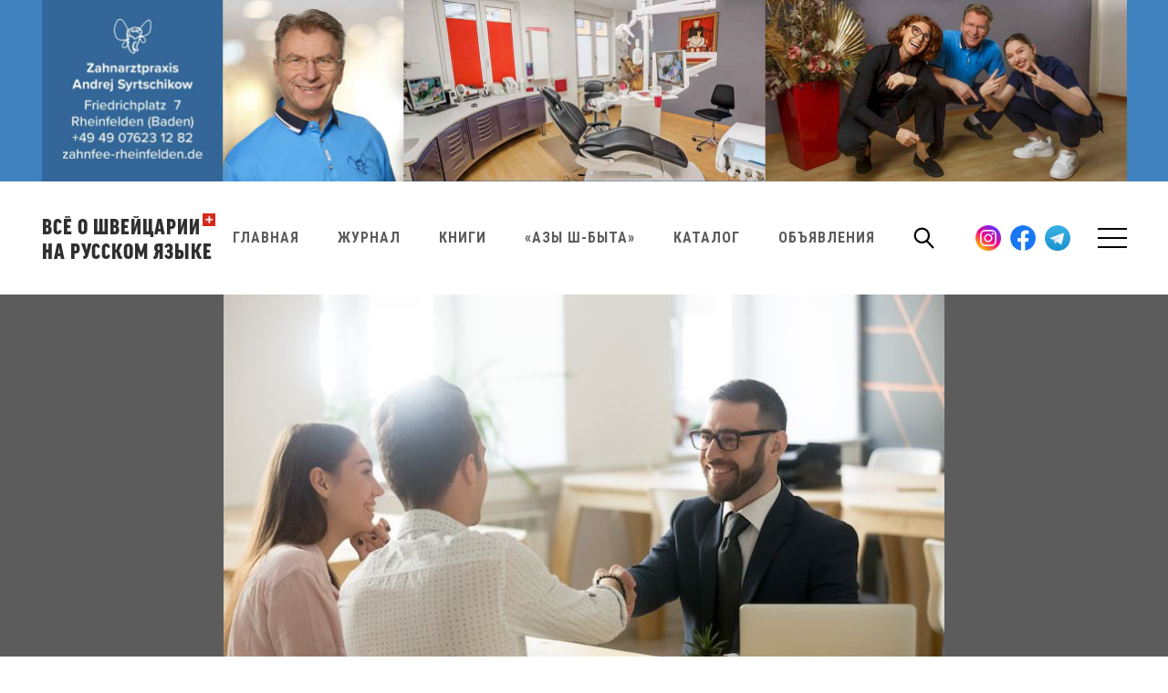

--- FILE ---
content_type: text/html; charset=UTF-8
request_url: https://aboutswiss.ch/society/8-iz-10-shvejtsartsev-pomenyali-mashinu-za-poslednie-10-let/
body_size: 8808
content:

<!doctype html>
<html lang="en-US">
  <head><style>img.lazy{min-height:1px}</style><link rel="preload" href="https://aboutswiss.ch/wp-content/plugins/w3-total-cache/pub/js/lazyload.min.js" as="script">
  <meta charset="utf-8">
  <meta http-equiv="x-ua-compatible" content="ie=edge">
  <meta name="viewport" content="width=device-width, initial-scale=1">
  <meta name="theme-color" content="#dc4b39">
  
	<!-- This site is optimized with the Yoast SEO plugin v15.7 - https://yoast.com/wordpress/plugins/seo/ -->
	<title>8 из 10 швейцарцев поменяли машину за последние 10 лет - Всё о Швейцарии на русском языке</title>
	<meta name="robots" content="index, follow, max-snippet:-1, max-image-preview:large, max-video-preview:-1" />
	<link rel="canonical" href="https://aboutswiss.ch/society/8-iz-10-shvejtsartsev-pomenyali-mashinu-za-poslednie-10-let/" />
	<meta property="og:locale" content="en_US" />
	<meta property="og:type" content="article" />
	<meta property="og:title" content="8 из 10 швейцарцев поменяли машину за последние 10 лет - Всё о Швейцарии на русском языке" />
	<meta property="og:description" content="93% опрошенных жителей Швейцарии за последние 10 лет хотя бы раз меняли мобильный телефон, в том числе по меньшей мере трижды за этот период его менял каждый второй, говорится в исследовании Wechselstudie 2023. Если речь идет о замене компьютера, то за последние 10 лет это хотя бы раз делали 84% респондентов. Что касается автомобилей — здесь доля составляет 79%. 76% респондентов меняли телевизор, 72% — кровать, 67% — прически, 66% — работу, &hellip;" />
	<meta property="og:url" content="https://aboutswiss.ch/society/8-iz-10-shvejtsartsev-pomenyali-mashinu-za-poslednie-10-let/" />
	<meta property="og:site_name" content="Всё о Швейцарии на русском языке" />
	<meta property="article:publisher" content="http://www.facebook.com/aboutswiss" />
	<meta property="article:published_time" content="2023-04-19T12:58:18+00:00" />
	<meta property="article:modified_time" content="2023-04-19T13:00:19+00:00" />
	<meta property="og:image" content="https://aboutswiss.ch/wp-content/uploads/2023/04/bank-1.jpeg" />
	<meta property="og:image:width" content="768" />
	<meta property="og:image:height" content="512" />
	<meta name="twitter:card" content="summary" />
	<meta name="twitter:label1" content="Written by">
	<meta name="twitter:data1" content="Yauheni Aleinik">
	<meta name="twitter:label2" content="Est. reading time">
	<meta name="twitter:data2" content="1 minute">
	<script type="application/ld+json" class="yoast-schema-graph">{"@context":"https://schema.org","@graph":[{"@type":"WebSite","@id":"https://aboutswiss.ch/#website","url":"https://aboutswiss.ch/","name":"\u0412\u0441\u0451 \u043e \u0428\u0432\u0435\u0439\u0446\u0430\u0440\u0438\u0438 \u043d\u0430 \u0440\u0443\u0441\u0441\u043a\u043e\u043c \u044f\u0437\u044b\u043a\u0435","description":"\u0412\u0441\u0451 \u043e \u0428\u0432\u0435\u0439\u0446\u0430\u0440\u0438\u0438 \u043d\u0430 \u0440\u0443\u0441\u0441\u043a\u043e\u043c \u044f\u0437\u044b\u043a\u0435","potentialAction":[{"@type":"SearchAction","target":"https://aboutswiss.ch/?s={search_term_string}","query-input":"required name=search_term_string"}],"inLanguage":"en-US"},{"@type":"ImageObject","@id":"https://aboutswiss.ch/society/8-iz-10-shvejtsartsev-pomenyali-mashinu-za-poslednie-10-let/#primaryimage","inLanguage":"en-US","url":"https://aboutswiss.ch/wp-content/uploads/2023/04/bank-1.jpeg","width":768,"height":512,"caption":"\u0428\u0432\u0435\u0439\u0446\u0430\u0440\u0446\u044b \u043d\u0435\u00a0\u0441\u043a\u043b\u043e\u043d\u043d\u044b \u0447\u0430\u0441\u0442\u043e \u043c\u0435\u043d\u044f\u0442\u044c \u0431\u0430\u043d\u043a\u0438 \u0438 \u043c\u0435\u043d\u0435\u0434\u0436\u0435\u0440\u043e\u0432 \u043f\u043e \u0443\u043f\u0440\u0430\u0432\u043b\u0435\u043d\u0438\u044e \u043a\u0430\u043f\u0438\u0442\u0430\u043b\u043e\u043c. \u0424\u043e\u0442\u043e: stock.adobe.com"},{"@type":"WebPage","@id":"https://aboutswiss.ch/society/8-iz-10-shvejtsartsev-pomenyali-mashinu-za-poslednie-10-let/#webpage","url":"https://aboutswiss.ch/society/8-iz-10-shvejtsartsev-pomenyali-mashinu-za-poslednie-10-let/","name":"8\u00a0\u0438\u0437\u00a010\u00a0\u0448\u0432\u0435\u0439\u0446\u0430\u0440\u0446\u0435\u0432 \u043f\u043e\u043c\u0435\u043d\u044f\u043b\u0438 \u043c\u0430\u0448\u0438\u043d\u0443 \u0437\u0430\u00a0\u043f\u043e\u0441\u043b\u0435\u0434\u043d\u0438\u0435 10\u00a0\u043b\u0435\u0442 - \u0412\u0441\u0451 \u043e \u0428\u0432\u0435\u0439\u0446\u0430\u0440\u0438\u0438 \u043d\u0430 \u0440\u0443\u0441\u0441\u043a\u043e\u043c \u044f\u0437\u044b\u043a\u0435","isPartOf":{"@id":"https://aboutswiss.ch/#website"},"primaryImageOfPage":{"@id":"https://aboutswiss.ch/society/8-iz-10-shvejtsartsev-pomenyali-mashinu-za-poslednie-10-let/#primaryimage"},"datePublished":"2023-04-19T12:58:18+00:00","dateModified":"2023-04-19T13:00:19+00:00","author":{"@id":"https://aboutswiss.ch/#/schema/person/9147957604b2014579a12f798d4e9bff"},"inLanguage":"en-US","potentialAction":[{"@type":"ReadAction","target":["https://aboutswiss.ch/society/8-iz-10-shvejtsartsev-pomenyali-mashinu-za-poslednie-10-let/"]}]},{"@type":"Person","@id":"https://aboutswiss.ch/#/schema/person/9147957604b2014579a12f798d4e9bff","name":"Yauheni Aleinik","image":{"@type":"ImageObject","@id":"https://aboutswiss.ch/#personlogo","inLanguage":"en-US","url":"https://secure.gravatar.com/avatar/7ca5063c810b6c6a0f04d0421e407c3a?s=96&d=mm&r=g","caption":"Yauheni Aleinik"}}]}</script>
	<!-- / Yoast SEO plugin. -->


<link rel='dns-prefetch' href='//fonts.googleapis.com' />
<link rel="alternate" type="application/rss+xml" title="Всё о Швейцарии на русском языке &raquo; 8 из 10 швейцарцев поменяли машину за последние 10 лет Comments Feed" href="https://aboutswiss.ch/society/8-iz-10-shvejtsartsev-pomenyali-mashinu-za-poslednie-10-let/feed/" />
<link rel="stylesheet" href="https://aboutswiss.ch/wp-content/cache/minify/1b665.css" media="all" />


<link rel='stylesheet' id='roboto-css'  href='https://fonts.googleapis.com/css?family=Roboto:400,400i,500,500i,700&#038;subset=cyrillic' type='text/css' media='all' />
<link rel='stylesheet' id='roboto-condensed-css'  href='https://fonts.googleapis.com/css?family=Roboto+Condensed:400,700&#038;subset=cyrillic' type='text/css' media='all' />
<script type='text/javascript' src='https://aboutswiss.ch/wp-includes/js/jquery/jquery.min.js?ver=3.5.1' id='jquery-core-js'></script>
<link rel="https://api.w.org/" href="https://aboutswiss.ch/wp-json/" /><link rel="alternate" type="application/json" href="https://aboutswiss.ch/wp-json/wp/v2/posts/27153" /><link rel='shortlink' href='https://aboutswiss.ch/?p=27153' />
<link rel="alternate" type="application/json+oembed" href="https://aboutswiss.ch/wp-json/oembed/1.0/embed?url=https%3A%2F%2Faboutswiss.ch%2Fsociety%2F8-iz-10-shvejtsartsev-pomenyali-mashinu-za-poslednie-10-let%2F" />
<link rel="alternate" type="text/xml+oembed" href="https://aboutswiss.ch/wp-json/oembed/1.0/embed?url=https%3A%2F%2Faboutswiss.ch%2Fsociety%2F8-iz-10-shvejtsartsev-pomenyali-mashinu-za-poslednie-10-let%2F&#038;format=xml" />
<script>
        (function(i,s,o,g,r,a,m){i['GoogleAnalyticsObject']=r;i[r]=i[r]||function(){
                (i[r].q=i[r].q||[]).push(arguments)},i[r].l=1*new Date();a=s.createElement(o),
            m=s.getElementsByTagName(o)[0];a.async=1;a.src=g;m.parentNode.insertBefore(a,m)
        })(window,document,'script','https://www.google-analytics.com/analytics.js','ga');

        ga('create', 'UA-37720732-1', 'auto');
        ga('send', 'pageview');

	</script></head>
  <body class="post-template-default single single-post postid-27153 single-format-standard 8-iz-10-shvejtsartsev-pomenyali-mashinu-za-poslednie-10-let">
    <!--[if IE]>
      <div class="alert alert-warning">
        You are using an <strong>outdated</strong> browser. Please <a href="http://browsehappy.com/">upgrade your browser</a> to improve your experience.      </div>
    <![endif]-->
    <div class="wide-banner top-banner background-grey" style="background-color: #3f81bf"><div class="container"><div class="wide-banner-mobile"><a rel="nofollow" href="https://aboutswiss.ch/away?id=28883&url=https%3A%2F%2Fzahnfee-rheinfelden.de%2F%3Ffbclid%3DIwZXh0bgNhZW0CMTAAAR2z6Sy7yCCDYit8FKNAAL8OaEeXKDSfeuAVkgnxbjSfPMljw_ZPxRPLvsw_aem_D0gocTLMrx9UWQfkuOXtUA"><img class="lazy" src="data:image/svg+xml,%3Csvg%20xmlns='http://www.w3.org/2000/svg'%20viewBox='0%200%201%201'%3E%3C/svg%3E" data-src="https://aboutswiss.ch/wp-content/uploads/2024/07/zahnarztpraxis-1440px-20240704.jpg" alt=""></a></div><div class="wide-banner-desktop"><a rel="nofollow" href="https://aboutswiss.ch/away?id=28883&url=https%3A%2F%2Fzahnfee-rheinfelden.de%2F%3Ffbclid%3DIwZXh0bgNhZW0CMTAAAR2z6Sy7yCCDYit8FKNAAL8OaEeXKDSfeuAVkgnxbjSfPMljw_ZPxRPLvsw_aem_D0gocTLMrx9UWQfkuOXtUA"><img class="lazy" src="data:image/svg+xml,%3Csvg%20xmlns='http://www.w3.org/2000/svg'%20viewBox='0%200%201%201'%3E%3C/svg%3E" data-src="https://aboutswiss.ch/wp-content/uploads/2024/07/zahnarztpraxis-1194x200px-20240704.jpg" alt=""></a></div></div></div><header class="banner">
  <div class="container">
    <a class="brand" href="https://aboutswiss.ch/">Вcё о швейцарии на русском языке</a>
    <nav id="primary-menu" class="nav-primary">
      <ul id="menu-main" class="nav"><li id="menu-item-4471" class="menu-item menu-item-type-post_type menu-item-object-page menu-item-home menu-item-has-children menu-link menu-item-4471 sub-menu"><a title="Главная" href="https://aboutswiss.ch/">Главная</a></li>
<li id="menu-item-17058" class="menu-item menu-item-type-custom menu-item-object-custom menu-item-has-children menu-link menu-item-17058 sub-menu"><a title="Журнал" href="https://rsmagazine.ch/">Журнал</a></li>
<li id="menu-item-17059" class="menu-item menu-item-type-custom menu-item-object-custom menu-link menu-item-17059"><a title="Книги" href="https://rsmagazine.ch/books-archive">Книги</a></li>
<li id="menu-item-24913" class="menu-item menu-item-type-custom menu-item-object-custom menu-link menu-item-24913"><a title="«Азы ш-быта»" href="https://aboutch.ch/">«Азы ш-быта»</a></li>
<li id="menu-item-18644" class="menu-item menu-item-type-custom menu-item-object-custom menu-link menu-item-18644"><a title="Каталог" href="https://catalog.aboutswiss.ch/">Каталог</a></li>
<li id="menu-item-4488" class="menu-item menu-item-type-post_type menu-item-object-page menu-item-has-children menu-link menu-item-4488 sub-menu"><a title="Объявления" href="https://aboutswiss.ch/ads/">Объявления</a></li>
<li id="menu-item-4499" class="menu-item menu-item-type-post_type menu-item-object-page menu-link menu-item-4499"><a title="О нас" href="https://aboutswiss.ch/o-nas/">О нас</a></li>
<li class="menu-item-search"><a href="#" class="search-toggle"><span class="icon-search"></span></a></li></ul><ul class="social-links">              
            	<li><a href="https://www.instagram.com/aboutswissmagazine/" class="instagram-link" target="_blank">Instagram</a></li>
            	<li><a href="https://www.facebook.com/aboutswiss" class="facebook-link" target="_blank">Facebook</a></li>
            	<li><a href="https://t.me/aboutswisslive" class="telegram-link" target="_blank">Telegram</a></li>
        	</ul>    </nav>
      <button class="menu-toggle" type="button" data-toggle="modal" data-target="#modalMenu">
          <span class="sr-only">Toggle navigation</span>
          <span class="icon-bar"></span>
          <span class="icon-bar"></span>
          <span class="icon-bar"></span>
      </button>
      <div id="top-search" class="top-search">
		  
<form role="search" method="get" class="search-form" action="https://aboutswiss.ch/">
	<label for="search-form-696e368812ace">
		<span class="sr-only">Найти на сайте</span>
	</label>
	<input type="search" id="search-form-696e368812ace" class="search-field" placeholder="Найти на сайте" name="s" required>
	<button type="submit" class="search-submit"><span class="icon-search"></span><span class="sr-only">Найти на сайте</span></button>
</form>      </div>
  </div>
</header>
    <div class="wrap" role="document">
	  <article class="article-full">
	  <header class="article-header featured-section">
				<div class="featured-container image-container">
				<img width="768" height="512" src="data:image/svg+xml,%3Csvg%20xmlns='http://www.w3.org/2000/svg'%20viewBox='0%200%20768%20512'%3E%3C/svg%3E" data-src="https://aboutswiss.ch/wp-content/uploads/2023/04/bank-1.jpeg" class="attachment-post-thumb size-post-thumb wp-post-image lazy" alt="" loading="lazy" data-srcset="https://aboutswiss.ch/wp-content/uploads/2023/04/bank-1.jpeg 768w, https://aboutswiss.ch/wp-content/uploads/2023/04/bank-1-300x200.jpeg 300w, https://aboutswiss.ch/wp-content/uploads/2023/04/bank-1-350x233.jpeg 350w, https://aboutswiss.ch/wp-content/uploads/2023/04/bank-1-250x167.jpeg 250w" data-sizes="(max-width: 768px) 100vw, 768px" />			</div>
							<div class="featured-description image-description">
					<p>Швейцарцы не склонны часто менять банки и менеджеров по управлению капиталом. Фото: stock.adobe.com</p>
				</div>
					</header>
      <div class="article-container container">
          <div class="entry-header">
              <h1 class="entry-title">8 из 10 швейцарцев поменяли машину за последние 10 лет</h1>
              <p class="post-author"></p>              <div class="entry-meta"><time class="pubdate" datetime="2023-04-19T14:58:18+02:00">19/04/2023</time><span class="category-links"><span><a href="https://aboutswiss.ch/article/society/">Общество</a></span><span><a href="https://aboutswiss.ch/article/polls/">Результаты опросов</a></span></span><span class="tag-links"><span><a href="https://aboutswiss.ch/tag/issledovaniya/">Исследования</a></span><span><a href="https://aboutswiss.ch/article/news/">Новости</a></span></span></div>
          </div>
          <div class="entry-content">
              <p class="lead">Сравнительный сервис Moneyland выяснил, какие вещи и как часто меняют жители Конфедерации.</p>            <p>93% опрошенных жителей Швейцарии за последние 10 лет хотя бы раз меняли мобильный телефон, в том числе по меньшей мере трижды за этот период его менял каждый второй, <a href="https://www.moneyland.ch/de/wechselstudie-schweiz-2023">говорится</a> в исследовании Wechselstudie 2023. Если речь идет о замене компьютера, то за последние 10 лет это хотя бы раз делали 84% респондентов. Что касается автомобилей — здесь доля составляет 79%.</p>
<p>76% респондентов меняли телевизор, 72% — кровать, 67% — прически, 66% — работу, 62% — жилье, 59% — хобби, 57% — домашнего врача, 52% — автомобильную страховку. Топ-3 рейтинга замыкают менеджер по управлению капиталом (меняли только 36% опрошенных), банк (36%) и страхование жизни (34%).</p>
<p>Опрос проводился Институтом исследования общественного мнения Ipsos в марте 2023 года среди 1538 человек, живущих в немецкоязычных регионах Швейцарии, а также в Западной Конфедерации.</p>
<p><span style="text-decoration: underline;">Уважаемые читатели «РШ», специально для вас мы запустили канал в мессенджере <a href="https://t.me/aboutswisslive">Telegram</a>. Подписывайтесь на нас — вы будете узнавать новости о Швейцарии, а также свежую аналитику из первых рук и максимально оперативно.</span></p>
              <p class="text-copyright">Перепечатка текста и&nbsp;фотографий aboutswiss.ch разрешена на&nbsp;условиях размещения ссылки на&nbsp;оригинал материала на&nbsp;нашем сайте.</p>
          </div>
        <footer class="entry-footer">
            <h2>Поделиться</h2>
	                    <ul class="social-sharing">
                <li><a class="facebook-share fo-icon-facebook" href="https://www.facebook.com/sharer/sharer.php?u=https%3A%2F%2Faboutswiss.ch%2Fsociety%2F8-iz-10-shvejtsartsev-pomenyali-mashinu-za-poslednie-10-let%2F"><span class="sr-only">Facebook</span></a></li>
                <li><a class="twitter-share fo-icon-twitter" href="https://twitter.com/intent/tweet?text=8%C2%A0%D0%B8%D0%B7%C2%A010%C2%A0%D1%88%D0%B2%D0%B5%D0%B9%D1%86%D0%B0%D1%80%D1%86%D0%B5%D0%B2%20%D0%BF%D0%BE%D0%BC%D0%B5%D0%BD%D1%8F%D0%BB%D0%B8%20%D0%BC%D0%B0%D1%88%D0%B8%D0%BD%D1%83%20%D0%B7%D0%B0%C2%A0%D0%BF%D0%BE%D1%81%D0%BB%D0%B5%D0%B4%D0%BD%D0%B8%D0%B5%2010%C2%A0%D0%BB%D0%B5%D1%82&url=https%3A%2F%2Faboutswiss.ch%2Fsociety%2F8-iz-10-shvejtsartsev-pomenyali-mashinu-za-poslednie-10-let%2F&via=aboutswiss"><span class="sr-only">Twitter</span></a></li>
                <li><a class="telegram-share fo-icon-telegram" href="https://t.me/share/url?url=https%3A%2F%2Faboutswiss.ch%2Fsociety%2F8-iz-10-shvejtsartsev-pomenyali-mashinu-za-poslednie-10-let%2F&text=8%C2%A0%D0%B8%D0%B7%C2%A010%C2%A0%D1%88%D0%B2%D0%B5%D0%B9%D1%86%D0%B0%D1%80%D1%86%D0%B5%D0%B2%20%D0%BF%D0%BE%D0%BC%D0%B5%D0%BD%D1%8F%D0%BB%D0%B8%20%D0%BC%D0%B0%D1%88%D0%B8%D0%BD%D1%83%20%D0%B7%D0%B0%C2%A0%D0%BF%D0%BE%D1%81%D0%BB%D0%B5%D0%B4%D0%BD%D0%B8%D0%B5%2010%C2%A0%D0%BB%D0%B5%D1%82"><span class="sr-only">Telegram</span></a></li>
            </ul>
        </footer>

                <div class="related-articles banner-enabled row">
                <article class="article-column article-item loaded-item">
    <figure class="article-image-holder">
        <div class="article-item-image lazy"  style="" data-bg="url('https://aboutswiss.ch/wp-content/uploads/2026/01/forum.jpeg')"></div>
        <a class="thumb-link" href="https://aboutswiss.ch/society/v-davose-startuet-vsemirnyj-ekonomicheskij-forum/">
            <time class="pubdate" datetime="2026-01-19T11:50:16+02:00">19/01/2026</time>
        </a>
    </figure>
    <div class="entry-summary trunked">
        <h2 class="entry-title"><a href="https://aboutswiss.ch/society/v-davose-startuet-vsemirnyj-ekonomicheskij-forum/">В Давосе стартует Всемирный экономический форум</a></h2>
         <p>Форум (ВЭФ) пройдет с 19 по 23 января. Это уже 56-е ежегодное собрание. На этот раз в Давос съедутся политики, бизнесмены, министры и прочие влиятельные люди из 130 стран. Всего ожидают 3000 участников.</p>
        </div>
    <footer class="entry-meta">
        <span class="category-links"><span><a href="https://aboutswiss.ch/article/society/">Общество</a></span><span><a href="https://aboutswiss.ch/article/politika/">Политика</a></span></span><span class="tag-links"><span><a href="https://aboutswiss.ch/tag/vef/">ВЭФ</a></span><span><a href="https://aboutswiss.ch/tag/davos/">Давос</a></span><span><a href="https://aboutswiss.ch/article/news/">Новости</a></span></span>    </footer>
</article>
<article class="article-column article-item loaded-item">
    <figure class="article-image-holder">
        <div class="article-item-image lazy"  style="" data-bg="url('https://aboutswiss.ch/wp-content/uploads/2026/01/aeroport.jpeg')"></div>
        <a class="thumb-link" href="https://aboutswiss.ch/society/aeroport-tsyuriha-ustanovil-rekord-passazhirooborota/">
            <time class="pubdate" datetime="2026-01-16T09:31:44+02:00">16/01/2026</time>
        </a>
    </figure>
    <div class="entry-summary trunked">
        <h2 class="entry-title"><a href="https://aboutswiss.ch/society/aeroport-tsyuriha-ustanovil-rekord-passazhirooborota/">Аэропорт Цюриха установил рекорд пассажирооборота</a></h2>
         <p>В 2025-м году услугами аэропорта воспользовались 32,6 млн человек, рост за год составил 4,5%.</p>
        </div>
    <footer class="entry-meta">
        <span class="category-links"><span><a href="https://aboutswiss.ch/article/society/">Общество</a></span></span><span class="tag-links"><span><a href="https://aboutswiss.ch/tag/aeroport/">Аэропорт</a></span><span><a href="https://aboutswiss.ch/article/news/">Новости</a></span><span><a href="https://aboutswiss.ch/tag/tsyurih/">Цюрих</a></span></span>    </footer>
</article>
                                    <article class="article-column article-item">
                        <div class="side-banner-sm"><a rel="nofollow" href="https://aboutswiss.ch/away?id=16049&url=http%3A%2F%2Fwww.fisp-zh.ch"><img class="lazy" src="data:image/svg+xml,%3Csvg%20xmlns='http://www.w3.org/2000/svg'%20viewBox='0%200%201%201'%3E%3C/svg%3E" data-src="https://aboutswiss.ch/wp-content/uploads/2019/10/ASN2_ru_mobil_2017b.jpg" alt=""></a></div>                        <div class="side-banner-lg"><a rel="nofollow" href="https://aboutswiss.ch/away?id=16049&url=http%3A%2F%2Fwww.fisp-zh.ch"><img class="lazy" src="data:image/svg+xml,%3Csvg%20xmlns='http://www.w3.org/2000/svg'%20viewBox='0%200%20366%20499'%3E%3C/svg%3E" data-src="https://aboutswiss.ch/wp-content/uploads/2019/10/ASN2_ru_2017-366x499.jpg" alt=""></a></div>                    </article>
                            </div>
              </div><!-- /.article-container -->
  </article>
</div><!-- /.wrap-->
    <footer class="content-info">
  <div class="container">
      <a class="brand" href="https://aboutswiss.ch/">Вcё о швейцарии на русском языке</a>
      <nav id="footer-menu" class="nav-footer">
		  <ul id="menu-main-1" class="nav"><li class="menu-item menu-item-type-post_type menu-item-object-page menu-item-home menu-item-has-children menu-link menu-item-4471 sub-menu"><a title="Главная" href="https://aboutswiss.ch/">Главная</a></li>
<li class="menu-item menu-item-type-custom menu-item-object-custom menu-item-has-children menu-link menu-item-17058 sub-menu"><a title="Журнал" href="https://rsmagazine.ch/">Журнал</a></li>
<li class="menu-item menu-item-type-custom menu-item-object-custom menu-link menu-item-17059"><a title="Книги" href="https://rsmagazine.ch/books-archive">Книги</a></li>
<li class="menu-item menu-item-type-custom menu-item-object-custom menu-link menu-item-24913"><a title="«Азы ш-быта»" href="https://aboutch.ch/">«Азы ш-быта»</a></li>
<li class="menu-item menu-item-type-custom menu-item-object-custom menu-link menu-item-18644"><a title="Каталог" href="https://catalog.aboutswiss.ch/">Каталог</a></li>
<li class="menu-item menu-item-type-post_type menu-item-object-page menu-item-has-children menu-link menu-item-4488 sub-menu"><a title="Объявления" href="https://aboutswiss.ch/ads/">Объявления</a></li>
<li class="menu-item menu-item-type-post_type menu-item-object-page menu-link menu-item-4499"><a title="О нас" href="https://aboutswiss.ch/o-nas/">О нас</a></li>
</ul>      </nav>
      <ul class="social-links">              
            	<li><a href="https://www.instagram.com/aboutswissmagazine/" class="instagram-link" target="_blank">Instagram</a></li>
            	<li><a href="https://www.facebook.com/aboutswiss" class="facebook-link" target="_blank">Facebook</a></li>
            	<li><a href="https://t.me/aboutswisslive" class="telegram-link" target="_blank">Telegram</a></li>
        	</ul>      <p class="copyright">&copy; RS-Mediaservice GmbH. Все права защищены. <br>
          Перепечатка материалов возможна только с письменного разрешения редакции. По всем вопросам обращайтесь по электронной почте <a href="/cdn-cgi/l/email-protection#046d6a626b4465666b717077736d77772a676c"><span class="__cf_email__" data-cfemail="b4dddad2dbf4d5d6dbc1c0c7c3ddc7c79ad7dc">[email&#160;protected]</span></a></p>
  </div>
</footer>
	<div class="modal fade" id="modalMenu" tabindex="-1" role="dialog" aria-hidden="true">
        <div class="modal-header">
            <div class="modal-container">
                <button type="button" class="close" data-dismiss="modal" aria-label="Close">
                    <span aria-hidden="true" class="sr-only">Close</span>
                </button>
            </div>
        </div>
		<div class="modal-dialog" role="document">
			<div class="modal-content">
				<div class="modal-body">
					<div class="modal-search">
<form role="search" method="get" class="search-form" action="https://aboutswiss.ch/">
	<label for="search-form-696e36881a7ee">
		<span class="sr-only">Найти на сайте</span>
	</label>
	<input type="search" id="search-form-696e36881a7ee" class="search-field" placeholder="Найти на сайте" name="s" required>
	<button type="submit" class="search-submit"><span class="icon-search"></span><span class="sr-only">Найти на сайте</span></button>
</form></div>
					<nav id="modal-nav" role="navigation">
						<ul id="menu-main-2" class="nav"><li class="menu-item menu-item-type-post_type menu-item-object-page menu-item-home menu-item-has-children menu-link menu-item-4471 sub-menu"><a title="Главная" href="https://aboutswiss.ch/">Главная</a>
<ul class="dropdown-menu">
	<li id="menu-item-4474" class="menu-item menu-item-type-taxonomy menu-item-object-category current-post-ancestor current-menu-parent current-post-parent menu-link menu-item-4474"><a title="Общество" href="https://aboutswiss.ch/article/society/">Общество</a></li>
	<li id="menu-item-4472" class="menu-item menu-item-type-taxonomy menu-item-object-category menu-link menu-item-4472"><a title="Культура и спорт" href="https://aboutswiss.ch/article/culture-sport/">Культура и спорт</a></li>
	<li id="menu-item-4473" class="menu-item menu-item-type-taxonomy menu-item-object-category menu-link menu-item-4473"><a title="Страна" href="https://aboutswiss.ch/article/switzerland/">Страна</a></li>
	<li id="menu-item-4478" class="menu-item menu-item-type-taxonomy menu-item-object-category menu-link menu-item-4478"><a title="Советы адвоката" href="https://aboutswiss.ch/article/law/">Советы адвоката</a></li>
	<li id="menu-item-4476" class="menu-item menu-item-type-taxonomy menu-item-object-category menu-link menu-item-4476"><a title="Люди" href="https://aboutswiss.ch/article/people/">Люди</a></li>
	<li id="menu-item-4475" class="menu-item menu-item-type-taxonomy menu-item-object-category menu-link menu-item-4475"><a title="Русская Швейцария" href="https://aboutswiss.ch/article/russian-switzerland/">Русская Швейцария</a></li>
	<li id="menu-item-4477" class="menu-item menu-item-type-taxonomy menu-item-object-category current-post-ancestor current-menu-parent current-post-parent menu-link menu-item-4477"><a title="Результаты опросов" href="https://aboutswiss.ch/article/polls/">Результаты опросов</a></li>
	<li id="menu-item-4479" class="menu-item menu-item-type-taxonomy menu-item-object-category menu-link menu-item-4479"><a title="Промо" href="https://aboutswiss.ch/article/promo/">Промо</a></li>
	<li id="menu-item-4480" class="menu-item menu-item-type-taxonomy menu-item-object-category menu-link menu-item-4480"><a title="Авто" href="https://aboutswiss.ch/article/auto/">Авто</a></li>
	<li id="menu-item-9676" class="menu-item menu-item-type-taxonomy menu-item-object-category menu-link menu-item-9676"><a title="Часовой клуб" href="https://aboutswiss.ch/article/chasovoj-klub/">Часовой клуб</a></li>
	<li id="menu-item-26341" class="menu-item menu-item-type-taxonomy menu-item-object-category menu-link menu-item-26341"><a title="Ювелирный клуб" href="https://aboutswiss.ch/article/yuvelirnyj-klub/">Ювелирный клуб</a></li>
</ul>
</li>
<li class="menu-item menu-item-type-custom menu-item-object-custom menu-item-has-children menu-link menu-item-17058 sub-menu"><a title="Журнал" href="https://rsmagazine.ch/">Журнал</a>
<ul class="dropdown-menu">
	<li id="menu-item-4482" class="link-to menu-item menu-item-type-custom menu-item-object-custom menu-link menu-item-4482"><a title="Журнал 2019" href="#magazine-latest">Журнал 2019</a></li>
	<li id="menu-item-4483" class="link-to menu-item menu-item-type-custom menu-item-object-custom menu-link menu-item-4483"><a title="О журнале" href="#magazine-about">О журнале</a></li>
	<li id="menu-item-4484" class="link-to menu-item menu-item-type-custom menu-item-object-custom menu-link menu-item-4484"><a title="Авторы" href="#magazine-authors">Авторы</a></li>
	<li id="menu-item-4485" class="link-to menu-item menu-item-type-custom menu-item-object-custom menu-link menu-item-4485"><a title="Подписка" href="#magazine-subscription">Подписка</a></li>
	<li id="menu-item-4486" class="link-to menu-item menu-item-type-custom menu-item-object-custom menu-link menu-item-4486"><a title="Реклама" href="#magazine-advertisment">Реклама</a></li>
</ul>
</li>
<li class="menu-item menu-item-type-custom menu-item-object-custom menu-link menu-item-17059"><a title="Книги" href="https://rsmagazine.ch/books-archive">Книги</a></li>
<li class="menu-item menu-item-type-custom menu-item-object-custom menu-link menu-item-24913"><a title="«Азы ш-быта»" href="https://aboutch.ch/">«Азы ш-быта»</a></li>
<li class="menu-item menu-item-type-custom menu-item-object-custom menu-link menu-item-18644"><a title="Каталог" href="https://catalog.aboutswiss.ch/">Каталог</a></li>
<li class="menu-item menu-item-type-post_type menu-item-object-page menu-item-has-children menu-link menu-item-4488 sub-menu"><a title="Объявления" href="https://aboutswiss.ch/ads/">Объявления</a>
<ul class="dropdown-menu">
	<li id="menu-item-4498" class="menu-item menu-item-type-taxonomy menu-item-object-ads_category menu-link menu-item-4498"><a title="Архитектура и дизайн" href="https://aboutswiss.ch/ads/design/">Архитектура и дизайн</a></li>
	<li id="menu-item-4496" class="menu-item menu-item-type-taxonomy menu-item-object-ads_category menu-link menu-item-4496"><a title="Афиша" href="https://aboutswiss.ch/ads/events/">Афиша</a></li>
	<li id="menu-item-4492" class="menu-item menu-item-type-taxonomy menu-item-object-ads_category menu-link menu-item-4492"><a title="Косметические салоны" href="https://aboutswiss.ch/ads/cosmetics/">Косметические салоны</a></li>
	<li id="menu-item-4493" class="menu-item menu-item-type-taxonomy menu-item-object-ads_category menu-link menu-item-4493"><a title="Медицина" href="https://aboutswiss.ch/ads/medicine/">Медицина</a></li>
	<li id="menu-item-4495" class="menu-item menu-item-type-taxonomy menu-item-object-ads_category menu-link menu-item-4495"><a title="Недвижимость" href="https://aboutswiss.ch/ads/buildings/">Недвижимость</a></li>
	<li id="menu-item-4489" class="menu-item menu-item-type-taxonomy menu-item-object-ads_category menu-link menu-item-4489"><a title="Образование" href="https://aboutswiss.ch/ads/education/">Образование</a></li>
	<li id="menu-item-4497" class="menu-item menu-item-type-taxonomy menu-item-object-ads_category menu-link menu-item-4497"><a title="Переводы" href="https://aboutswiss.ch/ads/translate/">Переводы</a></li>
	<li id="menu-item-4491" class="menu-item menu-item-type-taxonomy menu-item-object-ads_category menu-link menu-item-4491"><a title="Работа" href="https://aboutswiss.ch/ads/job/">Работа</a></li>
	<li id="menu-item-4490" class="menu-item menu-item-type-taxonomy menu-item-object-ads_category menu-link menu-item-4490"><a title="Услуги" href="https://aboutswiss.ch/ads/services/">Услуги</a></li>
	<li id="menu-item-4494" class="menu-item menu-item-type-taxonomy menu-item-object-ads_category menu-link menu-item-4494"><a title="Частные объявления" href="https://aboutswiss.ch/ads/private_ads/">Частные объявления</a></li>
</ul>
</li>
<li class="menu-item menu-item-type-post_type menu-item-object-page menu-link menu-item-4499"><a title="О нас" href="https://aboutswiss.ch/o-nas/">О нас</a></li>
</ul>					</nav>
				</div>
				<div class="modal-footer">
					<ul class="social-links">              
            	<li><a href="https://www.instagram.com/aboutswissmagazine/" class="instagram-link" target="_blank">Instagram</a></li>
            	<li><a href="https://www.facebook.com/aboutswiss" class="facebook-link" target="_blank">Facebook</a></li>
            	<li><a href="https://t.me/aboutswisslive" class="telegram-link" target="_blank">Telegram</a></li>
        	</ul>				</div>
			</div>
		</div>
	</div>
	<script data-cfasync="false" src="/cdn-cgi/scripts/5c5dd728/cloudflare-static/email-decode.min.js"></script><script type='text/javascript' id='aboutswiss/js-js-extra'>
/* <![CDATA[ */
var ASData = {"ajaxUrl":"https:\/\/aboutswiss.ch\/wp-admin\/admin-ajax.php","totalPost":"5750","perPage":"12"};
/* ]]> */
</script>
<script type='text/javascript' src='https://aboutswiss.ch/wp-content/themes/aboutswiss/dist/scripts/main-8babc63e73.js?ver=1.41' id='aboutswiss/js-js'></script>
  <script>window.w3tc_lazyload=1,window.lazyLoadOptions={elements_selector:".lazy",callback_loaded:function(t){var e;try{e=new CustomEvent("w3tc_lazyload_loaded",{detail:{e:t}})}catch(a){(e=document.createEvent("CustomEvent")).initCustomEvent("w3tc_lazyload_loaded",!1,!1,{e:t})}window.dispatchEvent(e)}}</script><script async src="https://aboutswiss.ch/wp-content/plugins/w3-total-cache/pub/js/lazyload.min.js"></script><script defer src="https://static.cloudflareinsights.com/beacon.min.js/vcd15cbe7772f49c399c6a5babf22c1241717689176015" integrity="sha512-ZpsOmlRQV6y907TI0dKBHq9Md29nnaEIPlkf84rnaERnq6zvWvPUqr2ft8M1aS28oN72PdrCzSjY4U6VaAw1EQ==" data-cf-beacon='{"version":"2024.11.0","token":"2eadd08aadf44789a906051a2ef40911","r":1,"server_timing":{"name":{"cfCacheStatus":true,"cfEdge":true,"cfExtPri":true,"cfL4":true,"cfOrigin":true,"cfSpeedBrain":true},"location_startswith":null}}' crossorigin="anonymous"></script>
</body>
</html>

<!--
Performance optimized by W3 Total Cache. Learn more: https://www.boldgrid.com/w3-total-cache/

Lazy Loading
Minified using disk

Served from: aboutswiss.ch @ 2026-01-19 15:50:00 by W3 Total Cache
-->

--- FILE ---
content_type: text/plain
request_url: https://www.google-analytics.com/j/collect?v=1&_v=j102&a=1529108907&t=pageview&_s=1&dl=https%3A%2F%2Faboutswiss.ch%2Fsociety%2F8-iz-10-shvejtsartsev-pomenyali-mashinu-za-poslednie-10-let%2F&ul=en-us%40posix&dt=8%C2%A0%D0%B8%D0%B7%C2%A010%C2%A0%D1%88%D0%B2%D0%B5%D0%B9%D1%86%D0%B0%D1%80%D1%86%D0%B5%D0%B2%20%D0%BF%D0%BE%D0%BC%D0%B5%D0%BD%D1%8F%D0%BB%D0%B8%20%D0%BC%D0%B0%D1%88%D0%B8%D0%BD%D1%83%20%D0%B7%D0%B0%C2%A0%D0%BF%D0%BE%D1%81%D0%BB%D0%B5%D0%B4%D0%BD%D0%B8%D0%B5%2010%C2%A0%D0%BB%D0%B5%D1%82%20-%20%D0%92%D1%81%D1%91%20%D0%BE%20%D0%A8%D0%B2%D0%B5%D0%B9%D1%86%D0%B0%D1%80%D0%B8%D0%B8%20%D0%BD%D0%B0%20%D1%80%D1%83%D1%81%D1%81%D0%BA%D0%BE%D0%BC%20%D1%8F%D0%B7%D1%8B%D0%BA%D0%B5&sr=1280x720&vp=1280x720&_u=IEBAAEABAAAAACAAI~&jid=1117181368&gjid=1705410295&cid=1089699136.1768830601&tid=UA-37720732-1&_gid=1306043599.1768830601&_r=1&_slc=1&z=552176244
body_size: -436
content:
2,cG-0NCT7R1NR4,cG-3LPHFC7693